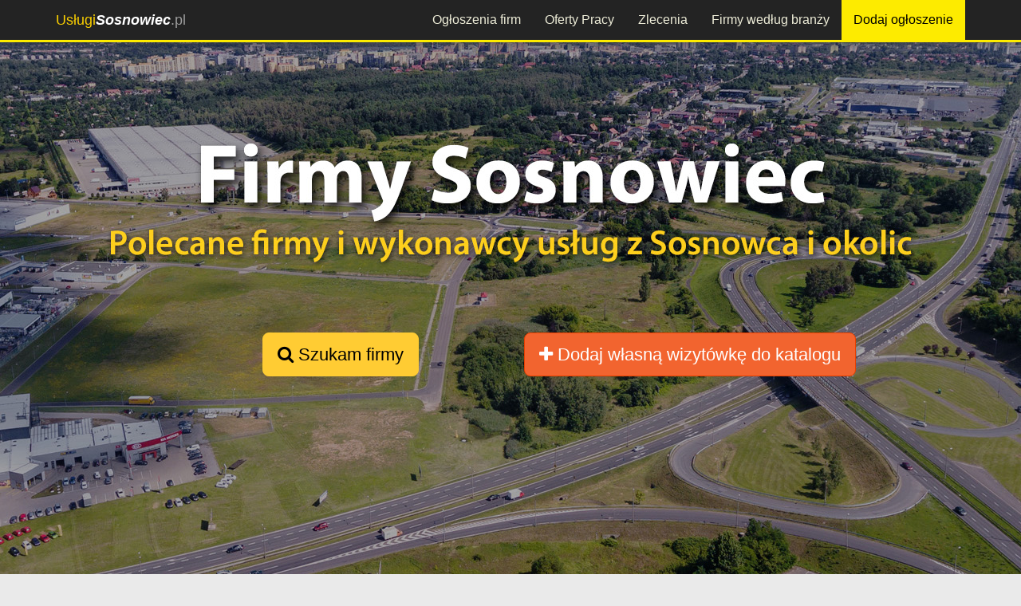

--- FILE ---
content_type: text/html; charset=utf-8
request_url: https://uslugisosnowiec.pl/firmy-i-wykonawcy/projektowanie-wiat-i-altan/
body_size: 6358
content:




<!DOCTYPE html>
<html lang="pl">
<head>
<meta charset="utf-8">
<meta http-equiv="X-UA-Compatible" content="IE=edge">
<meta name="viewport" content="width=device-width, initial-scale=1">

<meta name="robots" content="index, follow"><title>Projektowanie wiat i altan Sosnowiec - lista firm i wykonawców</title>
<meta name="description" content="" />
<meta property="og:title" content="Projektowanie wiat i altan Sosnowiec - lista firm i wykonawców"/><meta property="og:image" content="https://uslugisosnowiec.pl/global/img/15/sosnowiec-firmy-og.jpg"/><meta property="og:image:alt" content="https://uslugisosnowiec.pl/global/img/logo-tuwi.jpg"/>
<link rel="shortcut icon" href="/favicon.ico">
<!-- og title -->



<!--<meta name="msvalidate.01" content="97CF27C27F38B4DD8C659C9D16BB2D23" />-->
<script>
(function(i,s,o,g,r,a,m){i['GoogleAnalyticsObject']=r;i[r]=i[r]||function(){
(i[r].q=i[r].q||[]).push(arguments)},i[r].l=1*new Date();a=s.createElement(o),
m=s.getElementsByTagName(o)[0];a.async=1;a.src=g;m.parentNode.insertBefore(a,m)
})(window,document,'script','//www.google-analytics.com/analytics.js','ga');

ga('create', 'UA-92815705-1', 'auto');
ga('send', 'pageview');
</script> 

<!-- Facebook Pixel Code -->
<script>
  !function(f,b,e,v,n,t,s)
  {if(f.fbq)return;n=f.fbq=function(){n.callMethod?
  n.callMethod.apply(n,arguments):n.queue.push(arguments)};
  if(!f._fbq)f._fbq=n;n.push=n;n.loaded=!0;n.version='2.0';
  n.queue=[];t=b.createElement(e);t.async=!0;
  t.src=v;s=b.getElementsByTagName(e)[0];
  s.parentNode.insertBefore(t,s)}(window, document,'script',
  'https://connect.facebook.net/en_US/fbevents.js');
  fbq('init', '932972004110779');
  fbq('track', 'PageView');
  </script>
  <noscript>
    <img height="1" width="1" style="display:none" src="https://www.facebook.com/tr?id=932972004110779&ev=PageView&noscript=1" />
  </noscript>
  <!-- End Facebook Pixel Code -->

    	
<script async src="//pagead2.googlesyndication.com/pagead/js/adsbygoogle.js"></script>
<script>
    (adsbygoogle = window.adsbygoogle || []).push({
        google_ad_client: "ca-pub-9246161430886587",
        enable_page_level_ads: true
    });
</script>
</head>
<body>

    <div id="fb-root"></div>
    <script>
      window.fbAsyncInit = function() {
        FB.init({
          xfbml            : true,
          version          : 'v7.0'
        });
      };

      (function(d, s, id) {
      var js, fjs = d.getElementsByTagName(s)[0];
      if (d.getElementById(id)) return;
      js = d.createElement(s); js.id = id;
      js.src = 'https://connect.facebook.net/pl_PL/sdk/xfbml.customerchat.js';
      fjs.parentNode.insertBefore(js, fjs);
    }(document, 'script', 'facebook-jssdk'));</script>

    <!-- Your customer chat code -->
    <div class="fb-customerchat"
      attribution=setup_tool
      page_id="274937159355643"
theme_color="#ffc300"
logged_in_greeting="Witamy na portalu Usługi Sosnowiec. W razie pytań pozostajemy do dyspozycji."
logged_out_greeting="Witamy na portalu Usługi Sosnowiec. W razie pytań pozostajemy do dyspozycji.">
    </div>



    <header>
    <div class="navbar navbar-inverse navbar-fixed-top">
    <div class="container">
        <div class="navbar-header">
            <button type="button" class="navbar-toggle" data-toggle="collapse" data-target="#navbar-collapse-top">
                <span class="icon-bar"></span>
                <span class="icon-bar"></span>
                <span class="icon-bar"></span>
            </button>
            <a class="navbar-brand" href="/"><span class="color">Usługi</span><span style="color:white; font-weight:700"><i>Sosnowiec</i></span>.pl</a>
        </div>
        <div class="navbar-collapse collapse" id="navbar-collapse-top">
            <ul class="nav navbar-nav navbar-nav-top">
                                <li><a href="/ogloszenia/" title="Przeglądaj firmy z Sosnowca według wykonywanych usług">Ogłoszenia firm</a></li>
                <li><a href="/praca/" title="Oferty pracy z Sosnowca i okolic">Oferty Pracy</a></li>
                <li><a href="/zlecenia/" title="Giełda zleceń. Składaj oferty na wykonanie zlecenia z Sosnowca i okolic lub dodaj własne zlecenie">Zlecenia</a></li>
                <!-- <li class="visible-xs"><a href="/promocje/" title="Promocje i kupony rabatowe z UslugiSosnowiec.pl">Promocje</a></li>
                <li class="visible-xs"><a href="/aktualnosci/" title="Aktualności firm i wykonawców z Sosnowca - UslugiSosnowiec.pl">Aktualności</a></li> -->
                <li><a href="/firmy-i-wykonawcy/" title="Lista firm i wykonawców z Sosnowca - katalog firm">Firmy według branży</a></li>
                <li><a class="add-ogl-btn" target="_blank" href="https://tuwi.pl/Uslugi/Rek/DodajOgloszenie?cId=&pId=15" title="Dodaj ogłoszenie na protalu UslugiSosnowiec.pl">Dodaj ogłoszenie</a></li>
                <!-- <li><a href="https://tuwi.pl/Konto/Zaloguj" target= "_blank" title="Zaloguj na portalu" style="margin-left:20px;">Zaloguj</a></li> -->
            </ul>
        </div>
    </div>
</div>    </header>
    <div id="fb-root"></div>
<script>(function(d, s, id) {
  var js, fjs = d.getElementsByTagName(s)[0];
  if (d.getElementById(id)) return;
  js = d.createElement(s); js.id = id;
  js.src = "//connect.facebook.net/pl_PL/sdk.js#xfbml=1&version=v3.2&appId=954270861255843";
  fjs.parentNode.insertBefore(js, fjs);
}(document, 'script', 'facebook-jssdk'));</script>

<div class="container-fluid">
	<div class="content">   
        <div class="row">
            <div class="col-md-12 top-background company-tab-top-background">
                <div class="row">
                    <div class="col-md-offset-2 col-md-4 col-xs-12">
                        <p class="text-center"><a href="#header-box" class="page-scroll btn btn-xl btn-yellow"><i class="fa fa-search"></i> Szukam firmy</a></p>                    </div>
                    <div class="col-md-4 col-xs-12">
                        <p class="text-center"><a href="https://tuwi.pl/Konto/ZalozFirma?regFor=CompanyCatalog&pId=15&cId=7455" target="_blank" class="btn btn-xl btn-orange"> <i class="fa fa-plus"></i> Dodaj własną wizytówkę<span class="hidden-xs"> do katalogu</span></a></p>                    </div>
                </div>
            </div>
        </div> 
    </div> 
</div>
<div class="container">
 <div class="row">
    <div id="breadcrumbs" class="col-xs-12">
        <ol class="breadcrumb" itemscope itemtype="https://schema.org/BreadcrumbList">
        <li><a href="https://uslugisosnowiec.pl/" title="Strona główna">Home</a></li><li itemprop="itemListElement" itemscope itemtype="https://schema.org/ListItem"><a  itemscope itemtype="https://schema.org/Thing"
       itemprop="item" href="https://uslugisosnowiec.pl/firmy-i-wykonawcy/" itemid="https://uslugisosnowiec.pl/firmy-i-wykonawcy/" title="Firmy i wykonawcy z Sosnowca"><span itemprop="name">Firmy i wykonawcy</span></a><meta itemprop="position" content="1" /></li><li itemprop="itemListElement" itemscope itemtype="https://schema.org/ListItem"><a itemscope itemtype="https://schema.org/Thing"
       itemprop="item" href="https://uslugisosnowiec.pl/firmy-i-wykonawcy/budownictwo-remonty-architektura/" itemid="https://uslugisosnowiec.pl/firmy-i-wykonawcy/budownictwo-remonty-architektura/"><span itemprop="name">Budownictwo i remonty</span></a><meta itemprop="position" content="2" /></li><li itemprop="itemListElement" itemscope itemtype="https://schema.org/ListItem"><a itemscope itemtype="https://schema.org/Thing"
       itemprop="item" href="https://uslugisosnowiec.pl/firmy-i-wykonawcy/projektowanie-i-projekty-budynkow/" itemid="https://uslugisosnowiec.pl/firmy-i-wykonawcy/projektowanie-i-projekty-budynkow/"><span itemprop="name">Projektowanie budynków</span></a><meta itemprop="position" content="3" /></li><li itemprop="itemListElement" itemscope itemtype="https://schema.org/ListItem" class="active"><span itemprop="name">Wiaty i altany</span><meta itemprop="position" content="4" /></li>        </ol>
    </div>
</div>
        <div id="header-box" class="row">
		    <div class="col-md-12">
                    <h1 style="margin-top:10px;" class="h1bg">Projektowanie wiat i altan Sosnowiec</h1>
                    <div class="text-center">
    <div class="fb-like" data-href="https://uslugisosnowiec.pl/firmy-i-wykonawcy/projektowanie-wiat-i-altan/" data-layout="button_count" data-action="like" data-size="small" data-show-faces="true" data-share="true"></div>
</div>                    <div class="row-1px-margin-hidden-xs">
					    <div class="col-xs-12"> 
                        						    <h3 id="catSubtitle">Lista firm i osób zajmujących się <strong>projektowaniem wiat i altanek w Sosnowcu</strong> i okolicach.</h3>	
						                        <hr/>
                        </div>
                    </div>
                <hr/>
                
                <hr/>             
                                    
                <p>Wybierz literę:</p>
                    
                <ul class="nav nav-pills">
                    <li><a href="/firmy-i-wykonawcy/" title="Polecane firmy z Sosnowca i okolic">Polecane</a></li>
                    <li><a href="/firmy-i-wykonawcy/popularne/" title="Popularne firmy z Sosnowca i okolic">Popularne</a></li>
                    <li><a href="/firmy-i-wykonawcy/najnowsze/" title="Najnowsze firmy z Sosnowca i okolic">Najnowsze</a></li>
                    <li><a href="/firmy-i-wykonawcy/a/" title="Firmy na literę A z Sosnowca i okolic">A</a></li>
                    <li><a href="/firmy-i-wykonawcy/b/" title="Firmy na literę B z Sosnowca i okolic">B</a></li>
                    <li><a href="/firmy-i-wykonawcy/c/" title="Firmy na literę C z Sosnowca i okolic">C</a></li>
                    <li><a href="/firmy-i-wykonawcy/d/" title="Firmy na literę D z Sosnowca i okolic">D</a></li>
                    <li><a href="/firmy-i-wykonawcy/e/" title="Firmy na literę E z Sosnowca i okolic">E</a></li>
                    <li><a href="/firmy-i-wykonawcy/f/" title="Firmy na literę F z Sosnowca i okolic">F</a></li>
                    <li><a href="/firmy-i-wykonawcy/g/" title="Firmy na literę G z Sosnowca i okolic">G</a></li>
                    <li><a href="/firmy-i-wykonawcy/h/" title="Firmy na literę H z Sosnowca i okolic">H</a></li>
                    <li><a href="/firmy-i-wykonawcy/i/" title="Firmy na literę I z Sosnowca i okolic">I</a></li>
                    <li><a href="/firmy-i-wykonawcy/j/" title="Firmy na literę J z Sosnowca i okolic">J</a></li>
                    <li><a href="/firmy-i-wykonawcy/k/" title="Firmy na literę K z Sosnowca i okolic">K</a></li>
                    <li><a href="/firmy-i-wykonawcy/l/" title="Firmy na literę L z Sosnowca i okolic">L</a></li>
                    <li><a href="/firmy-i-wykonawcy/m/" title="Firmy na literę M z Sosnowca i okolic">M</a></li>
                    <li><a href="/firmy-i-wykonawcy/n/" title="Firmy na literę N z Sosnowca i okolic">N</a></li>
                    <li><a href="/firmy-i-wykonawcy/o/" title="Firmy na literę O z Sosnowca i okolic">O</a></li>
                    <li><a href="/firmy-i-wykonawcy/p/" title="Firmy na literę P z Sosnowca i okolic">P</a></li>
                    <li><a href="/firmy-i-wykonawcy/r/" title="Firmy na literę R z Sosnowca i okolic">R</a></li>
                    <li><a href="/firmy-i-wykonawcy/s/" title="Firmy na literę S z Sosnowca i okolic">S</a></li>
                    <li><a href="/firmy-i-wykonawcy/t/" title="Firmy na literę T z Sosnowca i okolic">T</a></li>
                    <li><a href="/firmy-i-wykonawcy/u/" title="Firmy na literę U z Sosnowca i okolic">U</a></li>
                    <li><a href="/firmy-i-wykonawcy/w/" title="Firmy na literę W z Sosnowca i okolic">W</a></li>
                    <li><a href="/firmy-i-wykonawcy/x/" title="Firmy na literę X z Sosnowca i okolic">X</a></li>
                    <li><a href="/firmy-i-wykonawcy/y/" title="Firmy na literę Y z Sosnowca i okolic">Y</a></li>
                    <li><a href="/firmy-i-wykonawcy/z/" title="Firmy na literę Z z Sosnowca i okolic">Z</a></li>	
                </ul>
            </div>
        </div>

        
        <div class="row">
            <div class="col-md-9 col-md-push-3">         
                <p>Lista firm:<span class="pull-right">Strona: 1 z 1</span></p><div class="row row-box" id="3213"><div class="col-md-3"><div class="center-img-container"><div class="center-img-element"><a href="/wiaty-pro/"><img src="/images/avatar/dc3870ef-0b14-4a61-b0e7-928eca89e0bd.png" class="img-responsive center-block lista-zdj" style="max-height:125px;" alt="WIATY.PRO"/></a></div></div></div><div class="col-md-9"><a href="/wiaty-pro/" title="Profil użytkownika WIATY.PRO"><h4 class="text-center">WIATY.PRO</h4></a><p class="hidden-xs">WIATY.PRO to producent nowoczesnych, modułowych, wiat aluminiowych. Możliwość budowy bez pozwolenia i bez zgłoszenia. Bardzo bogata lista wyposażenia dodatkowego. Kompleksowa usługa.</p><p class="text-right"><a href="/wiaty-pro/" class="btn btn-default"><i class="fa fa-search"></i> Profil użytkownika</a> <a href="https://tuwi.pl/W/3213?returnUrl=https://uslugisosnowiec.pl/firmy-i-wykonawcy/projektowanie-wiat-i-altan/" target="_blank" class="btn btn-default"><i class="fa fa-envelope-o"></i> Wyślij wiadomość</a></p></div></div><hr/><div class="row">
    <div class="col-md-12 text-right">
        <ul class="pagination">
        <li class="active"><a href="/firmy-i-wykonawcy/projektowanie-wiat-i-altan/">1</a></li>        </ul>
    </div>
</div>            </div>
            <div class="col-md-3 col-md-pull-9">
                <div id="podkategorie">
     <!--class="col-xs-12"-->
        <h3>Firmy według kategorii:</h3>
        <a href="/firmy-i-wykonawcy/" title="Wszystkie firmy">Wszystkie firmy</a><br/>
        <!-- <p><strong>Projektowanie wiat i altan Sosnowiec - lista firm i wykonawców</strong></p> -->       
<p class="cat-active"><a href="/firmy-i-wykonawcy/budownictwo-remonty-architektura/" title="Lista firm z Sosnowca z kategorii: Remonty - budownictwo - architektura">Remonty - budownictwo - architektura  &darr;</a></p><div style="margin-left:20px; margin-bottom:15px;"><a href="/firmy-i-wykonawcy/adaptacje-budynkow/" title="Lista firm z Sosnowca z kategorii: Adaptacje budynków">Adaptacje budynków</a><br /><a href="/firmy-i-wykonawcy/barierki-i-balustrady/" title="Lista firm z Sosnowca z kategorii: Barierki i balustrady - montaż, projektowanie, wykonanie, produkcja">Barierki i balustrady</a><br /><a href="/firmy-i-wykonawcy/budowa-budynkow/" title="Lista firm z Sosnowca z kategorii: Budowa budynków">Budowa budynków</a><br /><a href="/firmy-i-wykonawcy/drogownictwo/" title="Lista firm z Sosnowca z kategorii: Drogownictwo">Drogownictwo</a><br /><a href="/firmy-i-wykonawcy/geodezja/" title="Lista firm z Sosnowca z kategorii: Geodezja">Geodezja</a><br /><a href="/firmy-i-wykonawcy/nieruchomosci/" title="Lista firm z Sosnowca z kategorii: Nieruchomości">Nieruchomości</a><br /><a href="/firmy-i-wykonawcy/ogrodzenia/" title="Lista firm z Sosnowca z kategorii: Ogrodzenia - budowa, montaż, projektowanie">Ogrodzenia</a><br /><a href="/firmy-i-wykonawcy/budowa-podjazdow-i-drog-dojazdowych/" title="Lista firm z Sosnowca z kategorii: Budowa podjazdów i dróg dojazdowych">Podjazdy</a><br /><a href="/firmy-i-wykonawcy/uslugi-wyburzeniowe/" title="Lista firm z Sosnowca z kategorii: Usługi wyburzeniowe - budownictwo">Prace wyburzeniowe</a><br /><p class="cat-active"><a href="/firmy-i-wykonawcy/projektowanie-i-projekty-budynkow/" title="Lista firm z Sosnowca z kategorii: Projekty i projektowanie budynków">Projektowanie budynków &darr;</a></p><div style="margin-left:20px; margin-bottom:15px;"><a href="/firmy-i-wykonawcy/projektowanie-blokow-mieszkalnych/" title="Lista firm z Sosnowca z kategorii: Projektowanie bloków mieszkalnych">Bloki mieszkalne</a><br /><a href="/firmy-i-wykonawcy/projektowanie-budynkow-gospodarczych/" title="Lista firm z Sosnowca z kategorii: Projektowanie budynków gospodarczych">Budynki gospodarcze</a><br /><a href="/firmy-i-wykonawcy/projektowanie-domow/" title="Lista firm z Sosnowca z kategorii: Projektowanie domów">Domy</a><br /><a href="/firmy-i-wykonawcy/projektowanie-hal-i-magazynow/" title="Lista firm z Sosnowca z kategorii: Projekty, projektowanie hal i magazynów">Hale i magazyny</a><br /><a href="/firmy-i-wykonawcy/projektowanie-kosciolow-i-kaplic/" title="Lista firm z Sosnowca z kategorii: Projektowanie kościołów i kaplic">Kościoły i kaplice</a><br /><a href="/firmy-i-wykonawcy/projektowanie-budynkow-rolniczych/" title="Lista firm z Sosnowca z kategorii: Projektowanie budynków rolniczych">Rolnicze</a><br /><a href="/firmy-i-wykonawcy/projektowanie-budynkow-specjalistycznych/" title="Lista firm z Sosnowca z kategorii: Projektowanie budynków specjalistycznych">Specjalistyczne</a><br /><a href="/firmy-i-wykonawcy/projektowanie-budynkow-uzytecznosci-publicznej/" title="Lista firm z Sosnowca z kategorii: Projektowanie budynków użyteczności publicznej">Użyteczność publiczna</a><br /><p class="cat-active">Wiaty i altany</p><a href="/firmy-i-wykonawcy/projektowanie-pozostalych-budynkow/" title="Lista firm z Sosnowca z kategorii: Projektowanie pozostałych budynków">Pozostałe</a><br /></div><a href="/firmy-i-wykonawcy/projektowanie-wnetrz/" title="Lista firm z Sosnowca z kategorii: Wnętrza budynków - projektowanie, architektura">Projektowanie wnętrz</a><br /><a href="/firmy-i-wykonawcy/uslugi-stolarskie/" title="Lista firm z Sosnowca z kategorii: Usługi stolarskie - budownictwo">Stolarka</a><br /><a href="/firmy-i-wykonawcy/uslugi-kamieniarskie/" title="Lista firm z Sosnowca z kategorii: Usługi kamieniarskie">Usługi kamieniarskie</a><br /><a href="/firmy-i-wykonawcy/wynajem-sprzetu-budowlanego/" title="Lista firm z Sosnowca z kategorii: Wynajem sprzętu budowlanego">Wynajem sprzętu budowlanego</a><br /><a href="/firmy-i-wykonawcy/pozostale-uslugi-remontowo-budowlane/" title="Lista firm z Sosnowca z kategorii: Pozostałe usługi remontowo - budowlane">Pozostałe</a><br /><h4>Etap budowy:</h4><a href="/firmy-i-wykonawcy/budowa-dachu/" title="Lista firm z Sosnowca z kategorii: Dach - budowa, remont - blacharstwo i dekarstwo - budownictwo">Dach</a><br /><a href="/firmy-i-wykonawcy/instalacje-elektryczne/" title="Lista firm z Sosnowca z kategorii: Instalacje elektryczne - budowa, montaż, serwis - budownictwo">Elektryka</a><br /><a href="/firmy-i-wykonawcy/budowa-fundamentu/" title="Lista firm z Sosnowca z kategorii: Budowa, izolacja fundamentu">Fundamenty</a><br /><a href="/firmy-i-wykonawcy/instalacje-co/" title="Lista firm z Sosnowca z kategorii: Instalacje CO - montaż, budowa, serwis">Instalacje CO</a><br /><a href="/firmy-i-wykonawcy/instalacje-wodne-i-kanalizacyjne/" title="Lista firm z Sosnowca z kategorii: Instalacji Wodnych i kanalizacyjnych - budowa, montaż, serwis">Instalacje Wodne i kanalizacyjne</a><br /><a href="/firmy-i-wykonawcy/klimatyzacje-i-wentylacje/" title="Lista firm z Sosnowca z kategorii: Klimatyzacje i wentylacje - montaż, naprawa, serwis - budownictwo">Klimatyzacje i wentylacje</a><br /><a href="/firmy-i-wykonawcy/malowanie/" title="Lista firm z Sosnowca z kategorii: Malowanie - remonty i budownictwo">Malowanie</a><br /><a href="/firmy-i-wykonawcy/drzwi-okna-bramy/" title="Lista firm z Sosnowca z kategorii: Montaż drzwi, okien, bram">Montaż drzwi, okien, bram</a><br /><a href="/firmy-i-wykonawcy/uslugi-murarskie/" title="Lista firm z Sosnowca z kategorii: Usługi murarskie - budownictwo">Murowanie</a><br /><a href="/firmy-i-wykonawcy/elewacja-i-docieplanie-budynkow/" title="Lista firm z Sosnowca z kategorii: Docieplenia, elewacje - budynków, domów">Ocieplanie budynków</a><br /><a href="/firmy-i-wykonawcy/przylacze-techniczne/" title="Lista firm z Sosnowca z kategorii: Przyłącze techniczne - remonty i budownictwo">Rysunki, przyłącza, media</a><br /><a href="/firmy-i-wykonawcy/tynkowanie/" title="Lista firm z Sosnowca z kategorii: Tynkowanie budynków - budownictwo">Tynkowanie</a><br /><a href="/firmy-i-wykonawcy/wykonczenia-wnetrz/" title="Lista firm z Sosnowca z kategorii: Wykończenia wnętrz">Wykończenia wnętrz</a><br /><a href="/firmy-i-wykonawcy/wylewki/" title="Lista firm z Sosnowca z kategorii: Wylewki - budownictwo">Wylewki</a><br /></div></div>
                            </div>
        </div>
</div>	
    <footer>
	<div class="container">
	<div class="row" style="margin-top:15px;">
				<div class="col-md-2 col-sm-6" style="text-align: left;">
			<h4 class="title">PRZEGLĄDAJ</h4>
			<ul>
				<li><a href="/ogloszenia/" title="">Ogłoszenia firm</a></li>
				<li><a href="/praca/" title="">Oferty pracy</a></li>
				<li><a href="/zlecenia/" title="">Zlecenia</a></li>
				<li><a href="/promocje/" title="">Promocje i rabaty</a></li>
				<li><a href="/aktualnosci/" title="">Aktualności firm</a></li>
				<li><a href="/firmy-i-wykonawcy/" title="">Katalog firm</a></li>
				<li><a href="/artykuly/" title="">Artykuły - baza wiedzy</a></li>
			</ul>
		</div>	
		<div class="col-md-3 col-sm-6" style="border-left:2px solid white;">
			<h4 class="title" style="border-bottom:3px solid #fecf1d">REKLAMA TWOICH USŁUG</h4>
			<ul>
			<li><a href="/reklama/" title="">Reklama na portalu</a></li>
			<li><a href="https://tuwi.pl/StronyWWW/" title="Strony WWW za darmo">Darmowe strony WWW</a></li><li><a href="https://sklep.tuwi.pl/33-strony-www" title="Profesjonalne strony WWW na zamówienie">Zamów stronę WWW</a></li><li><a href="https://tuwi.pl/StronyDoWynajecia/" title="Strony WWW do wynajęcia od ręki">Wynajmij gotową stronę WWW</a></li><li><a href="https://sklep.tuwi.pl/42-seo-pozycjonowanie" title="Zamów pozycjonowanie strony">Oferta pozycjonowania</a></li><li><a href="https://sklep.tuwi.pl/27-reklama-w-social-media" title="Reklama w mediach społecznościowych">Reklama w Social Media</a></li><li><a href="https://sklep.tuwi.pl/34-sklepy-internetowe" title="Zamów sklep internetowy online">Sklepy internetowe</a></li>		</ul>
			
		</div>
		<div class="col-md-2 col-md-offset-1 col-sm-6">
			<h4 class="title">INFORMACJE</h4>
			<ul>
				<li><a href="/patron/" title="">Patron portalu</a></li>
				<li><a href="/patroni-medialni/" title="">Patroni medialni</a></li>
				<li><a href="/kontakt/" title="">Kontakt</a></li>
				<li><a href="/regulamin/" title="">Regulamin serwisu</a></li>
				<li><a href="/polityka-prywatnosci/" title="">Polityka prywatności</a></li>
			</ul>
		</div>
		
		<div class="col-md-4 col-sm-6" style="border-left:2px solid white;">
			<h4 class="title">GRUPA PORTALI</h4>
			<img src="/global/img/logo-tuwi-nobg.png" class="img-responsive" alt="logo TUWI.PL"/>
		</div>
			</div>	
	<div class="row" style="margin-top:15px;">
			<p style="text-align:center; color:#808080;margin:10px 0; font-size:18px;">&copy; 2020 - <span class="color">Usługi</span><span style="color:white; font-weight:700"><i>Sosnowiec</i><span style="font-weight:normal">.pl</span></span></p>
		</div>
</div>

    </footer>
    <!-- footer css -->
<link href="/plugins/bootstrap336/css/bootstrap.min.css" rel="stylesheet">
<link href="/plugins/lightbox2/css/lightbox.css" media="all" rel="stylesheet" type="text/css" />
<link href="/plugins/bxslider/css/jquery.bxslider.css" media="all" rel="stylesheet" type="text/css" />

<link href="/global/styles.css?v=12" type="text/css" media="all" rel="stylesheet" />
<link href="/global/css/15.css?v=21" type="text/css" media="all" rel="stylesheet" />
<!--<link href="/plugins/star-rating/star-rating.min.css" media="all" rel="stylesheet" type="text/css" />-->
<link href="/plugins/fa47/css/font-awesome.min.css" media="all" rel="stylesheet" type="text/css" />

<!-- HTML5 shim and Respond.js for IE8 support of HTML5 elements and media queries -->
<!-- WARNING: Respond.js doesn't work if you view the page via file:// -->
<!--[if lt IE 9]>
<script src="https://oss.maxcdn.com/html5shiv/3.7.2/html5shiv.min.js"></script>
<script src="https://oss.maxcdn.com/respond/1.4.2/respond.min.js"></script>
<![endif]-->

<!-- footer scripts -->
<script src="/global/settings.js"></script><script>
    var portalId = '15';
</script>

<script src="/plugins/jquery/jquery-1.12.2.min.js"></script>
<script src="/plugins/bootstrap336/js/bootstrap.min.js"></script> 
<script src="/plugins/cookie/js.cookie.js"></script>
<script src="/plugins/jquery-lazy/jquery.lazy.min.js"></script>
<script src="/plugins/lightbox2/js/lightbox.js"></script>
<script src="/plugins/bxslider/js/jquery.bxslider.js"></script>
<script>
var isMobileDevice = false;
if ($('#desktopTest').is(':hidden')) {
    isMobileDevice = true;
}
</script>


    </body>
</html>

--- FILE ---
content_type: text/html; charset=utf-8
request_url: https://www.google.com/recaptcha/api2/aframe
body_size: 247
content:
<!DOCTYPE HTML><html><head><meta http-equiv="content-type" content="text/html; charset=UTF-8"></head><body><script nonce="FO84ti_FjrF71CuNtlR9iw">/** Anti-fraud and anti-abuse applications only. See google.com/recaptcha */ try{var clients={'sodar':'https://pagead2.googlesyndication.com/pagead/sodar?'};window.addEventListener("message",function(a){try{if(a.source===window.parent){var b=JSON.parse(a.data);var c=clients[b['id']];if(c){var d=document.createElement('img');d.src=c+b['params']+'&rc='+(localStorage.getItem("rc::a")?sessionStorage.getItem("rc::b"):"");window.document.body.appendChild(d);sessionStorage.setItem("rc::e",parseInt(sessionStorage.getItem("rc::e")||0)+1);localStorage.setItem("rc::h",'1768983946081');}}}catch(b){}});window.parent.postMessage("_grecaptcha_ready", "*");}catch(b){}</script></body></html>

--- FILE ---
content_type: text/css
request_url: https://uslugisosnowiec.pl/global/css/15.css?v=21
body_size: 397
content:
#strona {
    background-image: url('/global/img/15/sosnowiec-bg.jpg')!important;
}

#logo-lewo {
    width:520px;
}

.company-tab-top-background{
    background-image: url('/global/img/15/sosnowiec-firmy-portal-tlo.jpg')!important; 
}
.job-tab-top-background{
    background-image: url('/global/img/15/sosnowiec-praca-portal-tlo.jpg')!important; 
}
.promo-tab-top-background{
    background-image: url('/global/img/15/sosnowiec-promocje-portal-tlo.jpg')!important; 
}
.news-tab-top-background{
    background-image: url('/global/img/15/sosnowiec-aktualnosci-portal-tlo.jpg')!important; 
}
.ogl-tab-top-background{
    background-image: url('/global/img/15/sosnowiec-ogloszenia-portal-tlo.jpg')!important; 
}
.comm-tab-top-background{
    background-image: url('/global/img/15/sosnowiec-zlecenia-portal-tlo.jpg')!important; 
}
.articles-tab-top-background{
    background-image: url('/global/img/15/sosnowiec-artykuly-portal-tlo.jpg')!important; 
}

@media (min-width: 768px) and (max-width: 991px) {
    #logo-lewo {
        width: 450px !important;
    }
}

@media only screen and (max-width : 767px) {
    #logo-lewo {
        width: 330px !important;
    }
}

@media only screen and (max-width: 480px){
    #strona {
        background-image: url('/global/img/15/sosnowiec-bg-mobile.jpg');
    }
    #logo-lewo {
        width: 230px !important;
    }
    .company-tab-top-background{
        background-image: url('/global/img/15/sosnowiec-firmy-portal-tlo-mobile.jpg'); 
    }
    .job-tab-top-background{
        background-image: url('/global/img/15/sosnowiec-praca-portal-tlo-mobile.jpg'); 
    }
    .promo-tab-top-background{
        background-image: url('/global/img/15/sosnowiec-promocje-portal-tlo-mobile.jpg'); 
    }
    .news-tab-top-background{
        background-image: url('/global/img/15/sosnowiec-aktualnosci-portal-tlo-mobile.jpg'); 
    }
    .ogl-tab-top-background{
        background-image: url('/global/img/15/sosnowiec-ogloszenia-portal-tlo-mobile.jpg'); 
    }
    .comm-tab-top-background{
        background-image: url('/global/img/15/sosnowiec-zlecenia-portal-tlo-mobile.jpg'); 
    }
    .articles-tab-top-background{
        background-image: url('/global/img/15/sosnowiec-artykuly-portal-tlo-mobile.jpg'); 
    }
}

--- FILE ---
content_type: text/plain
request_url: https://www.google-analytics.com/j/collect?v=1&_v=j102&a=232916503&t=pageview&_s=1&dl=https%3A%2F%2Fuslugisosnowiec.pl%2Ffirmy-i-wykonawcy%2Fprojektowanie-wiat-i-altan%2F&ul=en-us%40posix&dt=Projektowanie%20wiat%20i%20altan%20Sosnowiec%20-%20lista%20firm%20i%20wykonawc%C3%B3w&sr=1280x720&vp=1280x720&_u=IEBAAEABAAAAACAAI~&jid=141033835&gjid=1553955761&cid=1048788623.1768983944&tid=UA-92815705-1&_gid=943557248.1768983944&_r=1&_slc=1&z=1146633080
body_size: -451
content:
2,cG-KKCLB5X2FC